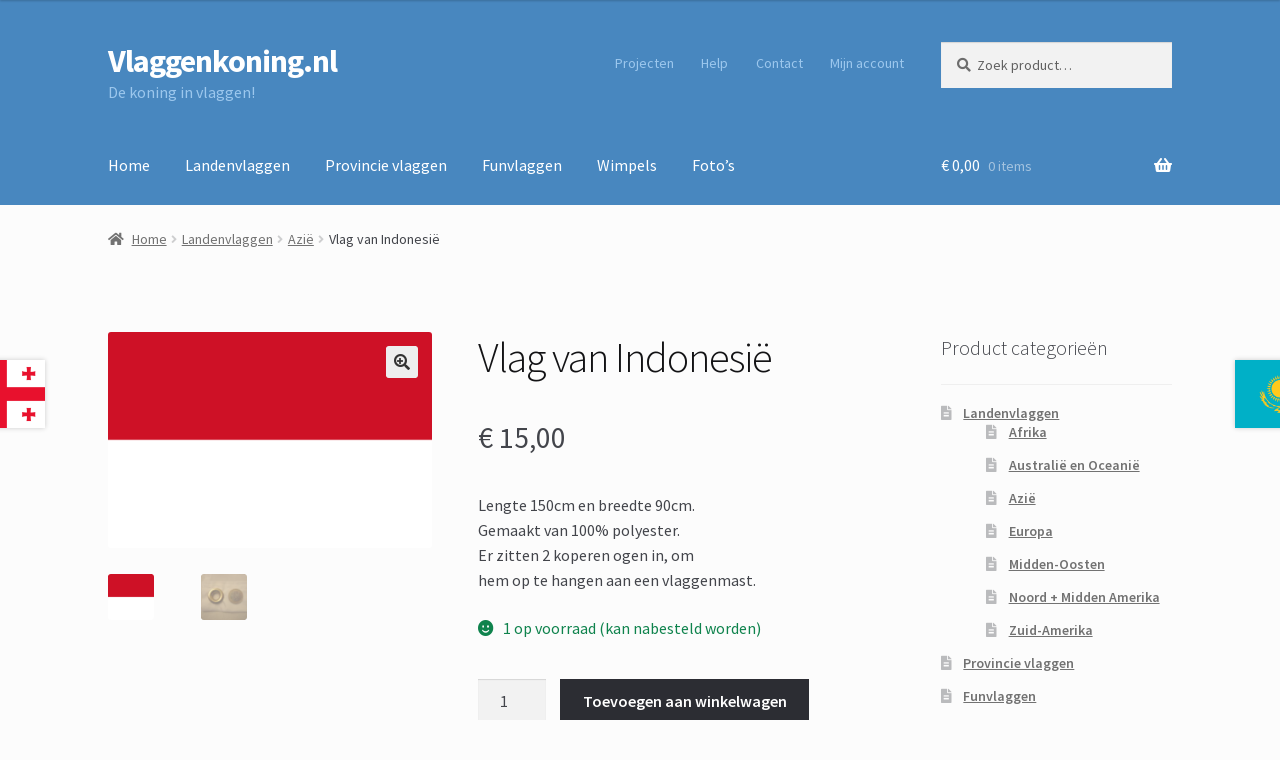

--- FILE ---
content_type: text/css
request_url: https://www.vlaggenkoning.nl/wp-content/themes/storefront-child/style.css?ver=1.0
body_size: 1058
content:
/*
Theme Name:   Vlaggenkoning
Theme URI:    http://www.vlaggenkoning.nl/
Description:  Storefront Child Theme
Author:       Website delivery
Author URI:   http://www.websitedelivery.nl/
Template:     storefront
Version:      1.0
*/

@import url("../storefront/style.css");


.main-navigation ul li a, .site-title a, ul.menu li a, .site-branding h1 a, button.menu-toggle, button.menu-toggle:hover, .handheld-navigation .dropdown-toggle, a.cart-contents:hover, .site-header-cart .widget_shopping_cart a:hover, .site-header-cart:hover > li > a, a.cart-contents, .site-header-cart .widget_shopping_cart a{
	color: white;
}
.main-navigation ul li a:hover, .main-navigation ul li:hover > a, .site-title a:hover, .site-header ul.menu li.current-menu-item > a{
	color: #9cc7ed;
}
.comments-area{
	display: none;
}
.site-branding h1{
	font-size: 2em;
}
.site-branding .site-description{
	font-size: 1em;
}
.wpcf7 input,
.wpcf7 textarea {
	width: 60%;
	margin-bottom: 10px;
}
.wpcf7 input[type=submit]{
	width: auto;
}
.single-product .summary h1,
.single-product .summary .price{
	margin-bottom: 10px;
}
.single-product .summary .price .amount{
	font-size: 1.3em;
}
.home header.entry-header{
	display: none;
}
.home .storefront-product-categories,
.home .storefront-on-sale-products,
.home .storefront-featured-products,
.home .storefront-feautred-products,
.home .storefront-popular-products{
	display: none;
}
.home .storefront-recent-products h2{
	display: none;
}
.woocommerce-cart .cart_totals small{
	display: none;
}
.woocommerce-cart .shop_table td{
	vertical-align: middle;
}
.woocommerce-cart .shop_table td .wp-post-image{
	margin-bottom: 0;
}
footer .site-info:first-of-type{
	display: none;
}
header nav.secondary-navigation,
header .site-branding{
	width: 38% !important;
	margin-right: 0% !important;
}
.single-product .related{
	display: none;
}
header .site-logo-link{
	width: 30% !important;
	margin-right: 8% !important;
	margin-top: -2px;
}
header#masthead.site-header{
	background-size: cover;
	background-color: #4887bf;
}
.home .storefront-product-section{
	border-bottom: 0 !important;
	margin-bottom: 0 !important;
}
.home article{
	padding-bottom: 2em !important;
	margin-bottom: 4em !important;
}
.home .content-area{
	margin-bottom: 0 !important;
}
.woocommerce-cart .woocommerce-message{
	display: none;
}
.wp-caption img[class*="wp-image-"]{
	margin: 0 !important;
	max-width: 100% !important;
}
header .widget_shopping_cart a.button{
	background-color: #3d76a6 !important;
	border-color: #3d76a6 !important;
}
header .widget_shopping_cart a.button:first-of-type{
	margin-bottom: 5px;
}
#content .panel#tab-additional_information h2{
	display: none;
}
.share-buttons{
	border-left: 5px solid rgba(62, 211, 62, 1);
	width: 100%;
	background: #f6f6f6;
	padding: 3%;
	margin-top: 10px;
	display: none;
}
.share-buttons .ssba img{
	padding: 0;
}
.share-buttons .ssba a{
	margin-left: 6px;
}
.share-buttons .text{
	float: left;
	width: auto;
	margin-top: 5px;
	margin-right: 10px;
}
.single-product .share-buttons{
	display: inline-block;
}
header.site-header .google-translate{
	position: absolute;
	right: 0;
	top: 60px;
}




@media only screen and (max-width: 767px) {
	header .site-logo-link{
		width: 70% !important;
		display: block;
		margin-bottom: 20px;
	}
}

@media only screen and (max-width: 420px) {
	header.site-header .google-translate{
		top: 210px;
	}
}

